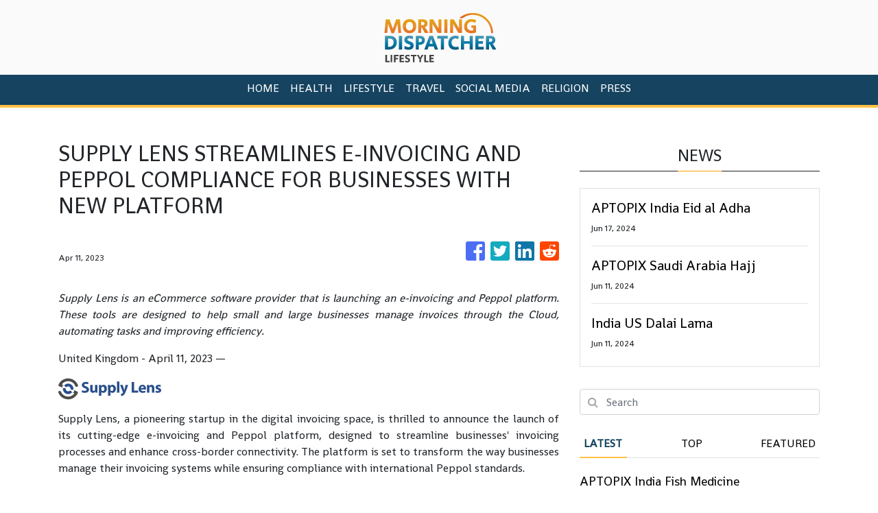

--- FILE ---
content_type: image/svg+xml
request_url: https://storage.googleapis.com/mmstudio-images/gallery/26724/1681213715854-0.svg
body_size: 7450
content:
<svg width="150" height="32" viewBox="0 0 150 32" fill="none" xmlns="http://www.w3.org/2000/svg">
<path d="M34.8313 17.9304C35.7577 18.4277 37.2126 18.9018 38.7085 18.9018C40.3149 18.9018 41.1665 18.2347 41.1665 17.2169C41.1665 16.2668 40.4286 15.7071 38.5767 15.0545C35.9961 14.1393 34.3096 12.7332 34.3096 10.4737C34.3096 7.8361 36.524 5.83093 40.1608 5.83093C41.9247 5.83093 43.1982 6.18114 44.1108 6.60932L43.3379 9.41414C42.3306 8.92908 41.2268 8.67781 40.1088 8.67907C38.5862 8.67907 37.8587 9.38421 37.8587 10.1755C37.8587 11.1578 38.7156 11.5931 40.7221 12.3502C43.4607 13.3741 44.729 14.7954 44.729 16.9819C44.729 19.5649 42.7514 21.7812 38.493 21.7812C36.7398 21.7812 34.9859 21.3044 34.1238 20.8195L34.8313 17.9304Z" fill="#294F8C"/>
<path d="M57.0128 17.9402C57.0128 19.4011 57.0564 20.6067 57.1047 21.5407H54.0757L53.915 19.9551H53.842C53.4031 20.6494 52.3559 21.7927 50.3415 21.7927C48.0591 21.7927 46.3958 20.3657 46.3958 16.9116V10.3073H49.8942V16.3438C49.8942 17.9877 50.4216 18.9714 51.6531 18.9714C52.6024 18.9714 53.1644 18.313 53.3894 17.7428C53.4768 17.5388 53.5167 17.2815 53.5167 17.0014V10.307H57.0141L57.0128 17.9402Z" fill="#294F8C"/>
<path d="M59.2381 14.0824C59.2381 12.6057 59.1945 11.3605 59.1462 10.3073H62.1805L62.3425 11.8798H62.3882C63.2209 10.694 64.4991 10.0547 66.1291 10.0547C68.5869 10.0547 70.7961 12.1922 70.7961 15.7778C70.7961 19.8732 68.1871 21.7941 65.6876 21.7941C64.3463 21.7941 63.2723 21.2546 62.7759 20.513H62.7318V26.0848H59.2402L59.2381 14.0824ZM62.7297 16.7326C62.7267 16.9773 62.7503 17.2215 62.8001 17.4611C63.0261 18.396 63.8321 19.1174 64.8415 19.1174C66.3491 19.1174 67.2509 17.8462 67.2509 15.9408C67.2509 14.1557 66.4518 12.7905 64.8971 12.7905C63.9092 12.7905 63.0206 13.5371 62.809 14.5563C62.7564 14.7601 62.73 14.9698 62.7302 15.1803L62.7297 16.7326Z" fill="#294F8C"/>
<path d="M72.3878 14.0824C72.3878 12.6057 72.3444 11.3605 72.2961 10.3073H75.3312L75.4929 11.8798H75.5389C76.3713 10.694 77.6498 10.0547 79.2798 10.0547C81.7376 10.0547 83.9467 12.1922 83.9467 15.7778C83.9467 19.8732 81.3375 21.7941 78.8383 21.7941C77.497 21.7941 76.423 21.2546 75.9266 20.513H75.8807V26.0848H72.3891L72.3878 14.0824ZM75.8793 16.7326C75.8763 16.9773 75.8999 17.2215 75.9497 17.4611C76.1755 18.396 76.9817 19.1174 77.9911 19.1174C79.4988 19.1174 80.4006 17.8462 80.4006 15.9408C80.4006 14.1557 79.6014 12.7905 78.0467 12.7905C77.0589 12.7905 76.1702 13.5371 75.9586 14.5563C75.9061 14.7601 75.8796 14.9698 75.8799 15.1803L75.8793 16.7326Z" fill="#294F8C"/>
<path d="M85.5393 5.24579H89.0367V21.5418H85.5393V5.24579Z" fill="#294F8C"/>
<path d="M93.9096 10.3073L95.5877 15.8292C95.7786 16.4874 95.9967 17.3269 96.1477 17.915H96.2206C96.3766 17.3093 96.5551 16.4758 96.7194 15.8237L98.1037 10.3073H101.829L99.2258 17.7013C97.6141 22.1616 96.5386 23.9417 95.2706 25.0659C94.0682 26.1194 92.7818 26.5074 91.9081 26.6024L91.1602 23.6585C91.6065 23.5742 92.1444 23.3697 92.6794 23.0641C93.2121 22.7827 93.7928 22.2222 94.1186 21.6638C94.2375 21.4874 94.3139 21.3102 94.3139 21.1606C94.3139 21.0293 94.284 20.8615 94.1593 20.583L90.0437 10.3073H93.9096Z" fill="#294F8C"/>
<path d="M106.916 6.07196H110.414V18.6091H116.568V21.5418H106.916V6.07196Z" fill="#294F8C"/>
<path d="M120.429 17.0471C120.534 18.4962 121.965 19.1846 123.594 19.1846C124.776 19.1846 125.743 19.0271 126.686 18.7086L127.157 21.0713C125.995 21.5439 124.593 21.7817 123.087 21.7817C119.282 21.7817 117.097 19.5658 117.097 16.065C117.097 13.2108 118.877 10.0547 122.759 10.0547C126.4 10.0547 127.775 12.8848 127.775 15.6641C127.775 16.2724 127.711 16.7885 127.65 17.0471H120.429ZM124.528 14.6544C124.534 13.8144 124.159 12.3776 122.57 12.3776C121.094 12.3776 120.496 13.7254 120.4 14.6544H124.528Z" fill="#294F8C"/>
<path d="M129.282 13.8958C129.282 12.4968 129.238 11.3141 129.19 10.3073H132.219L132.381 11.8638H132.454C132.907 11.1403 134.05 10.0547 135.925 10.0547C138.219 10.0547 139.946 11.585 139.946 14.8915V21.5418H136.449V15.3147C136.449 13.8677 135.932 12.8769 134.673 12.8769C133.711 12.8769 133.143 13.55 132.902 14.1958C132.812 14.4145 132.779 14.7471 132.779 15.0593V21.5418H129.282V13.8958Z" fill="#294F8C"/>
<path d="M142.142 18.4965C142.778 18.8876 144.12 19.3321 145.136 19.3321C146.19 19.3321 146.641 18.9769 146.641 18.4038C146.641 17.8223 146.283 17.5403 144.992 17.1051C142.656 16.3372 141.777 15.0666 141.791 13.7476C141.791 11.638 143.571 10.0536 146.359 10.0536C147.673 10.0536 148.836 10.3624 149.523 10.7087L148.914 13.1147C148.409 12.8495 147.43 12.4807 146.48 12.4807C145.628 12.4807 145.14 12.8204 145.14 13.3856C145.14 13.9235 145.586 14.2076 146.962 14.6825C149.094 15.4063 149.986 16.5026 150 18.1405C150 20.2365 148.365 21.7817 145.146 21.7817C143.682 21.7817 142.366 21.4504 141.509 20.9915L142.142 18.4965Z" fill="#294F8C"/>
<path d="M20.1918 20.9744L20.2007 20.9786C18.0184 23.5406 14.3173 24.4439 11.1189 22.9523C7.92059 21.4606 6.23334 18.0454 6.79304 14.7266L6.81011 14.7347C7.13645 14.887 7.49722 14.9504 7.85592 14.9184C8.21463 14.8865 8.55852 14.7604 8.85281 14.5528L10.8189 15.4695C10.7049 16.2333 10.8409 17.0135 11.2065 17.6937C11.5722 18.3739 12.1478 18.9178 12.8478 19.2441C13.5477 19.5704 14.3343 19.6618 15.0904 19.5046C15.8465 19.3474 16.5315 18.95 17.0433 18.3717L19.0178 19.2922C19.048 19.6511 19.1724 19.9957 19.3786 20.2911C19.5848 20.5865 19.8653 20.8223 20.1918 20.9744Z" fill="#284E8D"/>
<path d="M8.52246 11.0182C10.7048 8.4562 14.4059 7.55285 17.6058 9.04452C20.8057 10.5362 22.4898 13.9511 21.9301 17.2697L21.921 17.2655C21.5964 17.114 21.2377 17.0504 20.8808 17.0811C20.5239 17.1117 20.1814 17.2356 19.8874 17.4403L17.9054 16.516C18.0166 15.7538 17.8791 14.976 17.5133 14.2981C17.1476 13.6202 16.573 13.0783 15.8749 12.7527C15.1768 12.4272 14.3923 12.3354 13.6379 12.491C12.8835 12.6466 12.1993 13.0412 11.6869 13.6164L9.71249 12.6947C9.68036 12.338 9.55513 11.996 9.34933 11.703C9.14353 11.4099 8.86437 11.176 8.53979 11.0247C8.53401 11.0232 8.5285 11.0205 8.52246 11.0182Z" fill="#284E8D"/>
<path d="M28.5416 11.937C28.4292 12.178 28.2705 12.3945 28.0745 12.5742C27.8785 12.7538 27.649 12.8931 27.3991 12.9841C27.1493 13.075 26.8839 13.1159 26.6183 13.1043C26.3527 13.0927 26.0919 13.0289 25.8509 12.9165C25.675 12.8318 25.511 12.7243 25.3632 12.5968C25.0952 12.358 24.8927 12.0549 24.7746 11.716C23.6964 9.10552 21.6762 6.99587 19.1148 5.80575C14.1095 3.47164 8.26885 5.12083 5.16528 9.45197L8.52297 11.0179C8.03232 10.796 7.47396 10.7765 6.96901 10.9636C6.46406 11.1507 6.05324 11.5294 5.82568 12.0174C5.59811 12.5055 5.57215 13.0636 5.75342 13.5707C5.9347 14.0777 6.30858 14.4929 6.79398 14.7261L0.910534 11.9835C0.181765 11.6446 -0.0274675 10.5496 0.441927 9.53755L0.448753 9.52285C4.0422 1.86657 13.1565 -1.44099 20.8262 2.13539C24.3217 3.75944 27.0749 6.64372 28.5347 10.2109C28.6633 10.4803 28.7306 10.7748 28.7318 11.0732C28.733 11.3717 28.668 11.6667 28.5416 11.937Z" fill="#4E4D4B"/>
<path d="M28.2897 22.4627L28.2829 22.4774C24.6892 30.1337 15.5749 33.4415 7.90519 29.8638C4.40993 28.2399 1.65678 25.3561 0.19667 21.7893C0.0174224 21.4129 -0.0412447 20.9903 0.0286812 20.5792C0.0986072 20.1682 0.293717 19.7888 0.587361 19.4928C0.881005 19.1968 1.25887 18.9986 1.66933 18.9254C2.0798 18.8522 2.50286 18.9075 2.88073 19.0837C3.05656 19.1686 3.22054 19.2761 3.3685 19.4035C3.63631 19.6423 3.8388 19.9454 3.95682 20.2843C5.03502 22.8948 7.05538 25.0044 9.61685 26.1945C14.6219 28.5286 20.4625 26.8797 23.5661 22.5483L20.2084 20.9826C20.7003 21.2119 21.2631 21.2365 21.773 21.0509C22.283 20.8653 22.6983 20.4847 22.9277 19.9929C23.157 19.501 23.1816 18.9382 22.996 18.4283C22.8104 17.9183 22.4298 17.503 21.9379 17.2736L27.8209 20.017C28.5509 20.3565 28.7589 21.4507 28.2897 22.4627Z" fill="#4E4D4B"/>
</svg>
